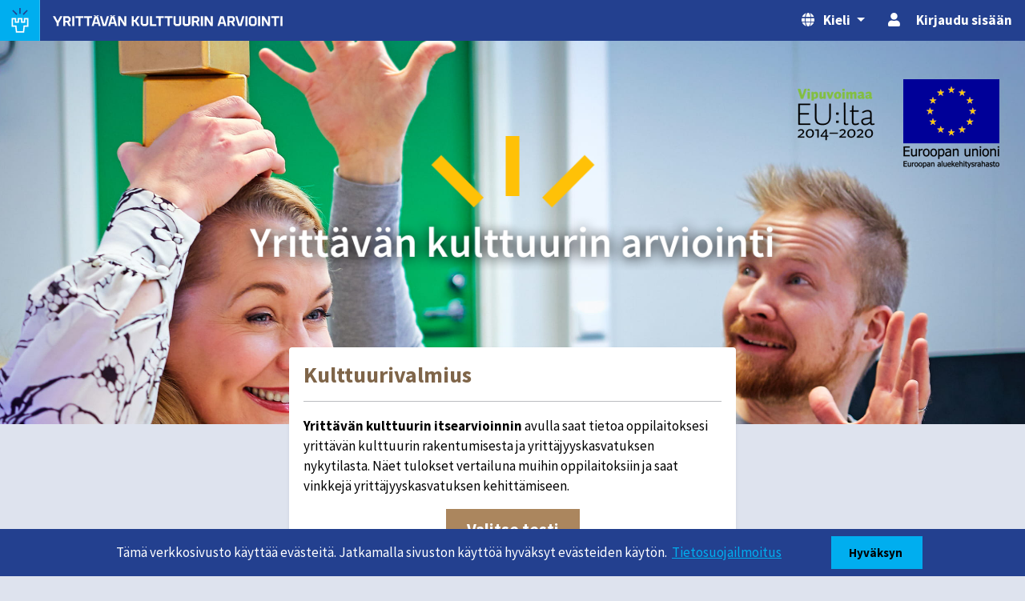

--- FILE ---
content_type: text/html; charset=utf-8
request_url: https://yrittavakulttuuri.fi/
body_size: 7226
content:
<!DOCTYPE html>
<html lang="fi" data-theme-primary="blue" data-theme-accent="cyan">

<head>
  <title>Yrittävän kulttuurin arviointi</title>
  <meta name="csrf-param" content="authenticity_token" />
<meta name="csrf-token" content="16XgXe5fu6mkzNzKV0jGY4NVeUfQLzvKYUSR85bEiiQMtbGt2KSBMCcV8qPgiAC-WNE8SXC4JvE3crVBrYuPQA" />
  

  <meta name="viewport" content="width=device-width">

  <link href="https://fonts.googleapis.com/css?family=Source+Sans+Pro:400,400i,600,600i,700,700i&display=swap" rel="stylesheet">

  <!-- Global site tag (gtag.js) - Google Analytics -->
<script async src="https://www.googletagmanager.com/gtag/js?id=G-DCSSTF9G9F"></script>
<script>window.dataLayer = window.dataLayer || [];

function gtag() {
    dataLayer.push(arguments);
}

function setGtagConsent() {
    if (typeof gtag === 'function') {
        gtag('consent', 'update', {
            'ad_storage': 'granted',
            'analytics_storage': 'granted'
        });
    }
}

gtag('consent', 'default', {
    'ad_storage': 'denied',
    'analytics_storage': 'denied',
    'wait_for_update': 250
});

gtag('js', new Date());
gtag('config', 'G-DCSSTF9G9F', {
    'anonymize_ip': true,
    'linker': {
        'domains': ['yrittavakulttuuri.fi', 'kasvavayritys.fi']
    },
    'send_page_view': false
});

document.addEventListener('turbolinks:load', event => {
  gtag('event', 'page_view', {
    send_to: 'G-DCSSTF9G9F'
  })
});

</script>


  <link rel="stylesheet" href="/assets/application-b9ae2c44b2225348f2625914d3f2737172347b98.css" media="all" data-turbolinks-track="reload" />

  <script src="/assets/application-806d72a09c3e5fb6b7b11b7132de05cdfa8927f8.js" data-turbolinks-track="reload" defer="defer"></script>

  
</head>

<body class="">
  <a class="skippy sr-only sr-only-focusable bg-primary" href="#content">
  <span class="skippy-text">Siirry sisältöön</span>
</a>

<header class="app-header bg-primary">
  <div class="app-header__segment segment--start d-flex flex-shrink-1">
    <div class="app-header__logo">
      <a class="app-header__btn btn--logo d-flex p-0" href="/fi/">
        <div class="app-header__logo-part logo-part--tower">
          <span class="sr-only">Oulun Yliopisto</span>
          <svg xmlns="http://www.w3.org/2000/svg" viewBox="0 0 100 100" width="36" height="36">
            <path fill="var(--color-logo-ray)" d="M82.154 11.275L78.247 7.37l-.356.356-16.46 16.46 3.907 3.906z" />
            <path fill="var(--color-logo-ray)" d="M34.658 28.091l3.907-3.906L21.748 7.369l-3.906 3.906.357.357z" />
            <path fill="var(--color-logo-ray)" d="M47.12 0v23.781h5.526V0z" />
            <path fill="var(--color-logo-tower)" d="M65.556 40.344V53.87h-5.838V40.344h-19.44V53.87H34.44V40.344H15v35.117h15.154l2.661 23.913h34.366l2.662-23.913h15.153V40.344h-19.44zm-7.62 19.22H71.25V46.038h8.052v23.727H64.747L62.085 93.68H37.911L35.25 69.766H20.695V46.04h8.05v13.524h17.228V46.04h8.05v13.524h3.913z" />
          </svg>
        </div>
        <div class="app-header__logo-part logo-part--appname">
          <span class="sr-only">Yrittävän kulttuurin arviointi</span>
          <div class="app-header__logotext logotext--mobile">
            <svg xmlns="http://www.w3.org/2000/svg" xmlns:xlink="http://www.w3.org/1999/xlink" width="784.152" height="72.00000000000001" viewbox="0 0 784.152 72.00000000000001" role="presentation">
              <path fill="var(--color-logo-text)" stroke="" d="M46.51 5.04L35.42 5.04L23.11 28.87L22.82 28.87L10.51 5.04L-0.58 5.04L17.78 38.59L17.78 54.00L28.15 54.00L28.15 38.59ZM59.83 54.00L59.83 36.43L68.40 36.43L77.33 54.00L87.84 54.00L78.41 35.50L86.47 27.50L86.47 13.97L77.54 5.04L49.97 5.04L49.97 54.00ZM73.37 13.97L76.61 17.21L76.61 24.26L73.37 27.50L59.83 27.50L59.83 13.97ZM93.89 5.04L93.89 54.00L103.75 54.00L103.75 5.04ZM109.80 13.97L124.20 13.97L124.20 54.00L134.06 54.00L134.06 13.97L148.46 13.97L148.46 5.04L109.80 5.04ZM152.21 13.97L166.61 13.97L166.61 54.00L176.47 54.00L176.47 13.97L190.87 13.97L190.87 5.04L152.21 5.04ZM188.86 54.00L198.86 54.00L202.03 43.27L219.96 43.27L223.13 54.00L233.14 54.00L218.88 5.04L203.11 5.04ZM210.53 13.97L211.46 13.97L217.58 34.92L204.41 34.92ZM207.50 3.02L209.38 1.15L209.38-2.30L207.50-4.18L200.16-4.18L198.29-2.30L198.29 1.15L200.16 3.02ZM221.90 3.02L223.78 1.15L223.78-2.30L221.90-4.18L214.56-4.18L212.69-2.30L212.69 1.15L214.56 3.02ZM251.57 45.07L250.63 45.07L238.97 5.04L228.96 5.04L243.22 54.00L258.98 54.00L273.24 5.04L263.23 5.04ZM269.06 54.00L279.07 54.00L282.24 43.27L300.17 43.27L303.34 54.00L313.34 54.00L299.09 5.04L283.32 5.04ZM290.74 13.97L291.67 13.97L297.79 34.92L284.62 34.92ZM287.71 3.02L289.58 1.15L289.58-2.30L287.71-4.18L280.37-4.18L278.50-2.30L278.50 1.15L280.37 3.02ZM302.11 3.02L303.98 1.15L303.98-2.30L302.11-4.18L294.77-4.18L292.90-2.30L292.90 1.15L294.77 3.02ZM327.17 20.45L347.18 54.00L358.13 54.00L358.13 5.04L348.26 5.04L348.77 38.59L328.75 5.04L317.81 5.04L317.81 54.00L327.67 54.00ZM407.95 28.80L423.29 5.04L411.55 5.04L399.46 24.26L393.77 24.26L393.77 5.04L383.90 5.04L383.90 54.00L393.77 54.00L393.77 33.34L399.38 33.34L412.34 54.00L424.08 54.00ZM455.62 5.04L455.62 40.68L452.74 43.56L441.29 43.56L438.34 40.68L438.34 5.04L428.47 5.04L428.47 45.07L437.40 54.00L456.55 54.00L465.48 45.07L465.48 5.04ZM473.18 5.04L473.18 54.00L504.29 54.00L504.29 45.07L483.05 45.07L483.05 5.04ZM502.06 13.97L516.46 13.97L516.46 54.00L526.32 54.00L526.32 13.97L540.72 13.97L540.72 5.04L502.06 5.04ZM544.46 13.97L558.86 13.97L558.86 54.00L568.73 54.00L568.73 13.97L583.13 13.97L583.13 5.04L544.46 5.04ZM615.82 5.04L615.82 40.68L612.94 43.56L601.49 43.56L598.54 40.68L598.54 5.04L588.67 5.04L588.67 45.07L597.60 54.00L616.75 54.00L625.68 45.07L625.68 5.04ZM660.17 5.04L660.17 40.68L657.29 43.56L645.84 43.56L642.89 40.68L642.89 5.04L633.02 5.04L633.02 45.07L641.95 54.00L661.10 54.00L670.03 45.07L670.03 5.04ZM687.60 54.00L687.60 36.43L696.17 36.43L705.10 54.00L715.61 54.00L706.18 35.50L714.24 27.50L714.24 13.97L705.31 5.04L677.74 5.04L677.74 54.00ZM701.14 13.97L704.38 17.21L704.38 24.26L701.14 27.50L687.60 27.50L687.60 13.97ZM721.66 5.04L721.66 54.00L731.52 54.00L731.52 5.04ZM749.09 20.45L769.10 54.00L780.05 54.00L780.05 5.04L770.18 5.04L770.69 38.59L750.67 5.04L739.73 5.04L739.73 54.00L749.59 54.00Z"></path>
            </svg>
            <svg xmlns="http://www.w3.org/2000/svg" xmlns:xlink="http://www.w3.org/1999/xlink" width="784.152" height="72.00000000000001" viewbox="0 0 784.152 72.00000000000001" role="presentation">
              <path fill="var(--color-logo-text)" stroke="" d="M0.43 54.00L10.44 54.00L13.61 43.27L31.54 43.27L34.70 54.00L44.71 54.00L30.46 5.04L14.69 5.04ZM22.10 13.97L23.04 13.97L29.16 34.92L15.98 34.92ZM59.04 54.00L59.04 36.43L67.61 36.43L76.54 54.00L87.05 54.00L77.62 35.50L85.68 27.50L85.68 13.97L76.75 5.04L49.18 5.04L49.18 54.00ZM72.58 13.97L75.82 17.21L75.82 24.26L72.58 27.50L59.04 27.50L59.04 13.97ZM110.52 45.07L109.58 45.07L97.92 5.04L87.91 5.04L102.17 54.00L117.94 54.00L132.19 5.04L122.18 5.04ZM136.80 5.04L136.80 54.00L146.66 54.00L146.66 5.04ZM154.15 13.97L154.15 45.07L163.08 54.00L182.74 54.00L191.66 45.07L191.66 13.97L182.74 5.04L163.08 5.04ZM181.80 41.83L178.56 45.07L167.26 45.07L164.02 41.83L164.02 17.21L167.26 13.97L178.56 13.97L181.80 17.21ZM199.15 5.04L199.15 54.00L209.02 54.00L209.02 5.04ZM226.58 20.45L246.60 54.00L257.54 54.00L257.54 5.04L247.68 5.04L248.18 38.59L228.17 5.04L217.22 5.04L217.22 54.00L227.09 54.00ZM263.52 13.97L277.92 13.97L277.92 54.00L287.78 54.00L287.78 13.97L302.18 13.97L302.18 5.04L263.52 5.04ZM308.23 5.04L308.23 54.00L318.10 54.00L318.10 5.04Z"></path>
            </svg>
          </div>
          <div class="app-header__logotext logotext--desktop">
            <svg xmlns="http://www.w3.org/2000/svg" xmlns:xlink="http://www.w3.org/1999/xlink" width="1124.0639999999996" height="72.00000000000001" viewbox="0 0 1124.0639999999996 72.00000000000001" role="presentation">
              <path fill="var(--color-logo-text)" stroke="" d="M46.51 5.04L35.42 5.04L23.11 28.87L22.82 28.87L10.51 5.04L-0.58 5.04L17.78 38.59L17.78 54.00L28.15 54.00L28.15 38.59ZM59.83 54.00L59.83 36.43L68.40 36.43L77.33 54.00L87.84 54.00L78.41 35.50L86.47 27.50L86.47 13.97L77.54 5.04L49.97 5.04L49.97 54.00ZM73.37 13.97L76.61 17.21L76.61 24.26L73.37 27.50L59.83 27.50L59.83 13.97ZM93.89 5.04L93.89 54.00L103.75 54.00L103.75 5.04ZM109.80 13.97L124.20 13.97L124.20 54.00L134.06 54.00L134.06 13.97L148.46 13.97L148.46 5.04L109.80 5.04ZM152.21 13.97L166.61 13.97L166.61 54.00L176.47 54.00L176.47 13.97L190.87 13.97L190.87 5.04L152.21 5.04ZM188.86 54.00L198.86 54.00L202.03 43.27L219.96 43.27L223.13 54.00L233.14 54.00L218.88 5.04L203.11 5.04ZM210.53 13.97L211.46 13.97L217.58 34.92L204.41 34.92ZM207.50 3.02L209.38 1.15L209.38-2.30L207.50-4.18L200.16-4.18L198.29-2.30L198.29 1.15L200.16 3.02ZM221.90 3.02L223.78 1.15L223.78-2.30L221.90-4.18L214.56-4.18L212.69-2.30L212.69 1.15L214.56 3.02ZM251.57 45.07L250.63 45.07L238.97 5.04L228.96 5.04L243.22 54.00L258.98 54.00L273.24 5.04L263.23 5.04ZM269.06 54.00L279.07 54.00L282.24 43.27L300.17 43.27L303.34 54.00L313.34 54.00L299.09 5.04L283.32 5.04ZM290.74 13.97L291.67 13.97L297.79 34.92L284.62 34.92ZM287.71 3.02L289.58 1.15L289.58-2.30L287.71-4.18L280.37-4.18L278.50-2.30L278.50 1.15L280.37 3.02ZM302.11 3.02L303.98 1.15L303.98-2.30L302.11-4.18L294.77-4.18L292.90-2.30L292.90 1.15L294.77 3.02ZM327.17 20.45L347.18 54.00L358.13 54.00L358.13 5.04L348.26 5.04L348.77 38.59L328.75 5.04L317.81 5.04L317.81 54.00L327.67 54.00ZM407.95 28.80L423.29 5.04L411.55 5.04L399.46 24.26L393.77 24.26L393.77 5.04L383.90 5.04L383.90 54.00L393.77 54.00L393.77 33.34L399.38 33.34L412.34 54.00L424.08 54.00ZM455.62 5.04L455.62 40.68L452.74 43.56L441.29 43.56L438.34 40.68L438.34 5.04L428.47 5.04L428.47 45.07L437.40 54.00L456.55 54.00L465.48 45.07L465.48 5.04ZM473.18 5.04L473.18 54.00L504.29 54.00L504.29 45.07L483.05 45.07L483.05 5.04ZM502.06 13.97L516.46 13.97L516.46 54.00L526.32 54.00L526.32 13.97L540.72 13.97L540.72 5.04L502.06 5.04ZM544.46 13.97L558.86 13.97L558.86 54.00L568.73 54.00L568.73 13.97L583.13 13.97L583.13 5.04L544.46 5.04ZM615.82 5.04L615.82 40.68L612.94 43.56L601.49 43.56L598.54 40.68L598.54 5.04L588.67 5.04L588.67 45.07L597.60 54.00L616.75 54.00L625.68 45.07L625.68 5.04ZM660.17 5.04L660.17 40.68L657.29 43.56L645.84 43.56L642.89 40.68L642.89 5.04L633.02 5.04L633.02 45.07L641.95 54.00L661.10 54.00L670.03 45.07L670.03 5.04ZM687.60 54.00L687.60 36.43L696.17 36.43L705.10 54.00L715.61 54.00L706.18 35.50L714.24 27.50L714.24 13.97L705.31 5.04L677.74 5.04L677.74 54.00ZM701.14 13.97L704.38 17.21L704.38 24.26L701.14 27.50L687.60 27.50L687.60 13.97ZM721.66 5.04L721.66 54.00L731.52 54.00L731.52 5.04ZM749.09 20.45L769.10 54.00L780.05 54.00L780.05 5.04L770.18 5.04L770.69 38.59L750.67 5.04L739.73 5.04L739.73 54.00L749.59 54.00ZM802.22 54.00L812.23 54.00L815.40 43.27L833.33 43.27L836.50 54.00L846.50 54.00L832.25 5.04L816.48 5.04ZM823.90 13.97L824.83 13.97L830.95 34.92L817.78 34.92ZM860.83 54.00L860.83 36.43L869.40 36.43L878.33 54.00L888.84 54.00L879.41 35.50L887.47 27.50L887.47 13.97L878.54 5.04L850.97 5.04L850.97 54.00ZM874.37 13.97L877.61 17.21L877.61 24.26L874.37 27.50L860.83 27.50L860.83 13.97ZM912.31 45.07L911.38 45.07L899.71 5.04L889.70 5.04L903.96 54.00L919.73 54.00L933.98 5.04L923.98 5.04ZM938.59 5.04L938.59 54.00L948.46 54.00L948.46 5.04ZM955.94 13.97L955.94 45.07L964.87 54.00L984.53 54.00L993.46 45.07L993.46 13.97L984.53 5.04L964.87 5.04ZM983.59 41.83L980.35 45.07L969.05 45.07L965.81 41.83L965.81 17.21L969.05 13.97L980.35 13.97L983.59 17.21ZM1000.94 5.04L1000.94 54.00L1010.81 54.00L1010.81 5.04ZM1028.38 20.45L1048.39 54.00L1059.34 54.00L1059.34 5.04L1049.47 5.04L1049.98 38.59L1029.96 5.04L1019.02 5.04L1019.02 54.00L1028.88 54.00ZM1065.31 13.97L1079.71 13.97L1079.71 54.00L1089.58 54.00L1089.58 13.97L1103.98 13.97L1103.98 5.04L1065.31 5.04ZM1110.02 5.04L1110.02 54.00L1119.89 54.00L1119.89 5.04Z"></path>
            </svg>
          </div>
        </div>
      </a>
    </div>
  </div>
  <div class="app-header__segment segment--end d-flex flex-shrink-0">
    <nav class="app-header__language dropdown flex-shrink-0">
  <button id="app-header__btn--language" class="app-header__btn btn--language dropdown-toggle" data-toggle="dropdown" aria-haspopup="true" aria-expanded="false" aria-labelledby="app-header__language-label">
    <i class="icon fas fa-globe" aria-hidden="true"></i>
    <span class="d-none d-md-inline-block ml-2" aria-hidden="true" id="app-header__language-label">Kieli</span>
  </button>
  <div class="dropdown-menu dropdown-menu-right" aria-labelledby="app-header__btn--language">
    <span class="dropdown-item">
      <i class="icon far text-primary fa-check-circle" aria-hidden="true">
      </i> Suomeksi
    </span>
  </div>
</nav>
        <div class="app-header__user flex-shrink-0">
      <a id="app-header__btn--user" class="app-header__btn btn btn--user" aria-labelledby="app-header__btn--user-label" href="/users/sign_in">
        <i class="icon fas fa-user" aria-hidden="true"></i>
        <span class="d-none d-md-inline-block ml-2" aria-hidden="true" id="app-header__btn--user-label">Kirjaudu sisään</span>
</a>    </div>

  </div>
</header>
  <main class="app" id="content">
    
    <div class="container-fluid position-relative">
  <div class="eu_eakr eu_eakr--edu">
    <img srcset="/assets/eu_eakr_fi_2x-afce4df2452d373ed0340b9dc4203111e220d555.png 2x" alt="Euroopan unioni - Euroopan aluekehitysrahasto" src="/assets/eu_eakr_fi-06e2db6d4a95c79bb3aa4db62775153706e6a112.png" />
    <img srcset="/assets/VipuvoimaaEU_2x-1aab5705578ddce5ad6629c36f9cecef961786e2.png 2x, /assets/VipuvoimaaEU_4x-e689309e97f9a9201d8a1bd336d10690246edafc.png 4x" alt="Vipuvoimaa EU:lta 2014—2020" src="/assets/VipuvoimaaEU-b592667a986f2dd727253f510d1b20940df50458.png" />
  </div>
  <div class="row hero_image hero_image--edu">
  <div class="col text-center">
    <h1>
      <span class="sr-only">Yrittävän kulttuurin arviointi</span>
      <picture>
        <source srcset="/assets/site_logo_edu-f7003e5689998c79deab8cb22b13084e1158c748.webp" type="image/webp">
        <img src="/assets/site_logo_edu-36cd3adcc2270cfa2628682c0e46f358eaf2087b.png" alt="">
      </picture>
      </h1>
  </div>
</div>
</div>
<div class="container">
  <div class="row row-cols-1 row-cols-sm-2 row-cols-lg-2  justify-content-center">
    <div class="col mb-4">
  <section class="card h-100" data-theme-primary="kulttuurivalmius">
    <div class="card-body d-flex flex-column">
      <h2 class="card-title card-title--underline">
        Kulttuurivalmius
      </h2>
      <div class="card-text"><div>
<strong>Yrittävän kulttuurin itsearvioinnin</strong> avulla saat tietoa oppilaitoksesi yrittävän kulttuurin rakentumisesta ja yrittäjyyskasvatuksen nykytilasta. Näet tulokset vertailuna muihin oppilaitoksiin ja saat vinkkejä yrittäjyyskasvatuksen kehittämiseen.</div></div>
      <a class="btn btn-lg btn-primary mt-auto align-self-center" href="/kulttuurivalmius">Valitse testi</a>
    </div>
  </section>
</div>
  </div>
  <div class="row mt-5 home_description">
    <div class="col-12 col-lg-5 mb-4">
      <h2>Yrittävä kulttuuri</h2><div>
<strong>Yrittavakulttuuri.fi</strong> -sivusto kokoaa yhteen yrittäjyyskasvatuksen keskeiset tavoitteet. Näiden pohjalta rakennettu yrittävän kulttuurin itsearviointitesti tarjoaa kehittämiskohteita ja käytännön vinkkejä toimenpiteistä, joilla voidaan tukea oppilaitoksen yrittävän kulttuurin rakentumista ja yrittäjyyskasvatuksen tavoitteiden toteutumista. Testi perustuu tutkimukseen, valtakunnallisiin yrittäjyyslinjauksiin ja alueellisiin yrittäjyyskasvatuksen strategioihin.<br><br>Oulun yliopiston Kerttu Saalasti Instituutin Mikroyrittäjyyskeskus MicroENTRE® on tuottanut testin osana EAKR-rahoitteista SoloENTRE ja Yrittävä kulttuuri -hanketta. Sisällön kehittämisessä ovat olleet mukana YES ry, YES-verkosto, Centria, OAMK, Koulutuskeskus Brahe, Koulutuskeskus JEDU, OSAO, Oulun kaupungin Sivistys- ja kulttuuripalvelut sekä alueelliset yrityspalvelut. Oppimateriaalien näkökulmasta sisältöä ovat kommentoineet myös Talous ja nuoret TAT ja Nuori Yrittäjyys ry.</div>
    </div>
    <div class="col-12 col-lg-5 offset-lg-2 mb-4">
      <h2><strong>Mikroyrittäjyyskeskus MicroENTRE®</strong></h2><div>
<strong>Mikroyrittäjyyskeskus MicroENTRE® </strong>on Oulun yliopiston Kerttu Saalasti Instituutin ainutlaatuinen tutkimusryhmä, joka tuottaa tutkittuun tietoon perustuvaa osaamista alle 10 henkilöä työllistävien mikroyritysten kasvun ja kansainvälistymisen edistämiseksi sekä yrittämisen esteiden purkamiseksi. <br><br>MicroENTRE® :n toiminnan keskiössä on tiivis yhteistyö suoraan yritysten ja yrityspalveluorganisaatioiden kanssa. MicroENTRE® koordinoi valtakunnallista MicroENTRE<strong>®</strong> yritysverkostoa, johon kuuluu noin 300 mikroyritystä. Tutkimus kohdistuu kasvuun, kansainvälistymiseen ja johtamiseen, mikroyritysten toimintaympäristöön ja yhteiskunnalliseen vaikuttavuuteen, yrittäjyyden osaamiseen ja arvoihin sekä yrittäjyyskasvatukseen. <br><br>Löydät lisätietoa MicroENTRE®:n tutkimus- ja ydinryhmätoiminnasta MicroENTRE<strong>®</strong>:n verkkosivuilta: <a href="https://www.microentre.fi/"><strong>www.microentre.fi</strong></a>
</div>
    </div>
  </div>
</div>
<div class="container">
  <div class="card mt-5">
  <div class="card-body d-flex flex-column align-items-center">
    <h2 class="card-title">Yhteistyössä</h2>
      <div class="card-text d-inline-flex flex-wrap justify-content-center align-items-center" style="column-gap: 1.66rem; row-gap: 1rem;">
    <a href="https://yesverkosto.fi/" lang="fi">
      <picture>
        <source srcset="/assets/logo_yes-ab70a321fc7b6865afc5d67fb7fd1a7b41ba85ac.webp, /assets/logo_yes_2x-bf11d709720d9cdfc66aae62ee20e26d61c02179.webp 2x" type="image/webp">
        <img src="/assets/logo_yes-5729bb3bb23f2b3f684f680800039ea0cdec5b94.png" srcset="/assets/logo_yes_2x-58e37d410c54fff0fe84b2caf34ddaeb23c0ddf3.png 2x" alt="YES ry">
      </picture>
    </a>
  
  <a href="https://www.raahenseudunkehitys.fi" lang="fi">
    <picture>
      <source srcset="/assets/logo_rsk-ec3f344085e80f95b0b264ead13dc1661759a661.webp" type="image/webp">
      <img src="/assets/logo_rsk-251ba7f01244a6766aa9217cf1fa74e8fb0119ea.png" alt="Raahen seudun kehitys">
    </picture>
  </a>
  <a href="https://www.nihak.fi">
    <picture>
      <source srcset="/assets/logo_nihak-3edc6b2bc52b6c18cb2dca0b75b43f5c331f4844.webp" type="image/webp">
      <img src="/assets/logo_nihak-22a50b4a66250f920b03a9d22dd82969211dd93c.png" alt="NIHAK">
    </picture>
  </a>
  <a href="https://www.vtt.fi">
    <picture>
      <source srcset="/assets/logo_vtt-37bf918241ccacff8384af5cd842295dc5d67907.webp" type="image/webp">
      <img src="/assets/logo_vtt-11ed376f7e47e6f872f2e750db2ed888d5522af4.png" alt="VTT">
    </picture>
  </a>
  <a href="https://www.pohjois-pohjanmaa.fi">
    <img src="/assets/logo_ppl-0c1d8d7f2b20880ca197a0d51ba0838f130d9493.svg" alt="Pohjois-Pohjanmaan liitto">
  </a>
</div>

<div class="card-text d-inline-flex flex-wrap justify-content-center align-items-center mt-3" style="gap: 1rem;">
  <a href="http://www.kerttusaalastisaatio.fi">
    <picture>
      <source srcset="/assets/logo_kss-d5f5e254ce4e77985b34c8ae5d47a16649682cbc.webp" type="image/webp">
      <img src="/assets/logo_kss-d88d3dd65eb69d00a3c29d791546d10d4542b782.png" alt="Kerttu Saalasti säätiö">
    </picture>
  </a>
  <a href="https://haapavesi-siikalatva.fi" lang="fi">
    <picture>
      <source srcset="/assets/logo_hss-4569ad654eb555951fb583f764afc5618ec3de3f.webp, /assets/logo_hss_2x-92b44e9628eeda50771e7fa7e9b61a29b4ef385b.webp 2x" type="image/webp">
      <img src="/assets/logo_hss-2fcb5ad8522e81f0f15f4177e4c6ed1849e0b5da.png" srcset="/assets/logo_hss_2x-eb0bfafd587657ad33eef2682ec5b7681defc087.png 2x" alt="Haapaveden-Siikalatvan seutu">
    </picture>
  </a>
  <a href="https://www.naturpolis.fi" lang="en">
    <picture>
      <source srcset="/assets/logo_naturpolis-f64c647473335f38c2b16513ba871c24ab1184b9.webp" type="image/webp">
      <img src="/assets/logo_naturpolis-814c895f1b863d4892c19adafec37019b3dc7337.png" alt="Naturpolis - Nordic Business Center">
    </picture>
  </a>
  <a href="https://ytek.fi" lang="fi">
    <picture>
      <source srcset="/assets/logo_ytek-3affa03f8b67f2d6c6d9450dc4b847306c5fff24.webp" type="image/webp">
      <img src="/assets/logo_ytek-0ba5a82d44da38fbe4478f70477fa0534250e345.png" alt="Ylivieskan kehityspalvelut">
    </picture>
  </a>
  <a href="https://www.utajarvi.fi" lang="fi">
    <picture>
      <source srcset="/assets/logo_utajarvi-dd4dccce3da9c54be70321afa942972ff4eeca25.webp" type="image/webp">
      <img src="/assets/logo_utajarvi-c828a28d9234b9302bfa5c5893338e389090b362.png" alt="Utajärvi">
    </picture>
  </a>
  <a href="https://www.yrittajat.fi" lang="fi">
    <picture>
      <source srcset="/assets/logo_yrittajat-682a3d91f84f25ab7d2261538331239623b0e593.webp" type="image/webp">
      <img src="/assets/logo_yrittajat-a351530cd5484bda903898f6d89c854751034a81.png" alt="Suomen Yrittäjät">
    </picture>
  </a>
</div>

  </div>
</div>

</div>
    <div class="app-cookie-consent bg-primary d-print-none">
  <div class="app-cookie-consent-message">
    <p style="text-align: center; margin-bottom: 0;">Tämä verkkosivusto käyttää evästeitä. Jatkamalla sivuston käyttöä hyväksyt evästeiden käytön.&nbsp;
      <a href="/tietosuojailmoitus">Tietosuojailmoitus</a>
    </p>
  </div>
  <button type="button" class="btn btn-accent" onclick="setConsentCookie()">Hyväksyn&nbsp;</button>
</div>
<script>
  function setConsentCookie() {
    let cookie = 'cookies_consented=true;max-age=31536000;samesite=strict'
    if (location.protocol === 'https:') {
      cookie += ';secure'
    }
    document.cookie = cookie;

    const container = document.querySelector('.app-cookie-consent');
    if (container) {
      container.parentNode.removeChild(container);
    }

    if (typeof setGtagConsent === 'function') {
      setGtagConsent();
    }
  }
</script>

  </main>
  <footer class="app-footer bg-white">
  <div class="container">
    <div class="row row-cols-1 row-cols-sm-2 row-cols-lg-3 pt-4 align-items-center">
      <div class="col mb-4">
        <a href="https://www.oulu.fi/ksi">
          <img role="img" src="/assets/logo_ksi-bcf03d833cb5303b11005bd2b69dd57cb9ac8d83.svg" alt="Kerttu Saalasti Instituutti">
        </a>
      </div>
      <div class="col mb-4">
          <p class="app-footer__microentre">
            <a href="https://www.oulu.fi/fi/tutkimusryhmat/mikroyrittajyyskeskus-microentrer">Mikroyrittäjyyskeskus MicroENTRE®</a>
          </p>
      </div>
      <div class="col mb-4">
        <h3>Lisätietoja</h3>
        <p>Kysy, ehdota, kommentoi. Otamme sinuun yhteyttä mahdollisimman pian.
          <br>
          <a href="mailto:microentre@oulu.fi">microentre@oulu.fi</a>
        </p>
        <p class="mt-auto d-print-none">
          <a href="/tietosuojailmoitus">Tietosuojailmoitus</a>
        </p>
        <p class="mt-auto d-print-none">
          <a href="/saavutettavuusseloste">Saavutettavuusseloste</a>
        </p>
      </div>
    </div>
  </div>
</footer>
</body>

</html>

--- FILE ---
content_type: image/svg+xml
request_url: https://yrittavakulttuuri.fi/assets/logo_ksi-bcf03d833cb5303b11005bd2b69dd57cb9ac8d83.svg
body_size: 2847
content:
<svg height="141" width="178" xmlns="http://www.w3.org/2000/svg"><g fill="none" fill-rule="evenodd"><path d="M65 46.71L33.29 15 27 21.29 58.71 53zM85 45h9V0h-9zM144.71 15L113 46.71l6.29 6.29L151 21.29z" fill="#35a0cd"/><g fill="#273777"><path d="M12 79H8.5l-3.88-5.9H2.95V79H0V65h2.95v5.5h1.7l3.6-5.5h3.51l-4.58 6.8zM24 65v2.55h-7.19v3.03h5.6v2.55h-5.6v3.32H24V79H14V65zM29.13 67.55v3.87h4.28l1.03-.92v-2.02l-1.03-.93zM26 79V65h8.74l2.83 2.55v3.87L35 73.71 38 79h-3.33l-2.83-5.02h-2.71V79zM39 65h12v2.55h-4.47V79h-3.06V67.55H39zM52 65h12v2.55h-4.47V79h-3.06V67.55H52zM76 65v11.45L73.35 79h-5.7L65 76.45V65h2.93v10.2l.88.81h3.4l.86-.82V65zM93.8 67.55h-6.15l-.83.83v1.42l.23.22 5.5 1.6L94 73.08v3.48L91.55 79H84v-2.55h6.35l.83-.83v-1.5l-.23-.23-5.5-1.6L84 70.85v-3.4L86.45 65h7.34zM100.57 73.54h3.86l-1.8-5.99h-.27zm-.38-8.54h4.62L109 79h-2.94l-.93-3.07h-5.26L98.94 79H96zM114.57 73.54h3.86l-1.8-5.99h-.27zm-.38-8.54h4.62L123 79h-2.94l-.93-3.07h-5.26l-.93 3.07H110zM127.17 65v11.45H134V79h-10V65zM139.57 73.54h3.86l-1.8-5.99h-.27zm-.38-8.54h4.62L148 79h-2.94l-.93-3.07h-5.26l-.93 3.07H135zM159.8 67.55h-6.15l-.83.83v1.42l.23.22 5.5 1.6 1.45 1.45v3.48L157.55 79H150v-2.55h6.35l.83-.83v-1.5l-.23-.23-5.5-1.6-1.45-1.44v-3.4l2.45-2.45h7.34zM162 65h12v2.55h-4.47V79h-3.06V67.55H162zM175 79h3V65h-3zM30 99h3V85h-3zM37.94 99H35V85h3.26l5.95 9.6-.15-9.6H47v14h-3.26l-5.95-9.6zM59.8 87.55h-6.15l-.83.83v1.42l.23.22 5.5 1.61L60 93.07v3.48L57.55 99H50v-2.55h6.35l.83-.83v-1.5l-.23-.23-5.5-1.6L50 90.85v-3.4L52.45 85h7.34zM61 85h12v2.55h-4.47V99h-3.06V87.55H61zM75 99h3V85h-3zM79 85h12v2.55h-4.47V99h-3.06V87.55H79zM104 85v11.45L101.35 99h-5.7L93 96.45V85h2.93v10.2l.88.81h3.4l.86-.82V85zM117 85v11.45L114.35 99h-5.7L106 96.45V85h2.93v10.2l.88.81h3.4l.86-.82V85zM119 85h12v2.55h-4.47V99h-3.06V87.55H119zM132 85h12v2.55h-4.47V99h-3.06V87.55H132zM145 99h3V85h-3z"/></g><path d="M67.29 116.54l-.52.53v5.86l.5.53h2.44l.52-.53v-5.86l-.52-.53zM66.15 126L64 123.81v-7.62l2.15-2.19h4.7l2.15 2.19v7.62L70.85 126zM84 114v9.81L81.85 126h-4.7L75 123.81V114h2.77v8.93l.5.53h2.44l.52-.53V114zM88.9 114v9.46H94V126h-8v-12zM104 114v9.81l-2.15 2.19h-4.7L95 123.81V114h2.77v8.93l.5.53h2.44l.52-.53V114zM107.76 126H105v-12h3l4.41 7.57-.17-7.57H115v12h-3l-4.41-7.57zM55.52 137.31V141h-3.04v-3.69L48 129h3.24l2.72 5.56h.08l2.72-5.56H60zM63.9 129v9.46H69V141h-8v-12zM70 141h3v-12h-3zM78.29 131.54l-.52.53v5.86l.5.53h2.44l.52-.53v-5.86l-.52-.53zM77.15 141L75 138.81v-7.62l2.15-2.19h4.7l2.15 2.19v7.62L81.85 141zM88.77 131.54v3.44h2.96l.5-.53v-2.38l-.52-.53zM86 141v-12h6.85l2.15 2.19v4.15l-2.15 2.18h-4.08V141zM96 141h3v-12h-3zM109.75 131.54h-5.18l-.52.53v1.13l4.7 1.3L110 136v2.81l-2.17 2.19H101v-2.54h5.67l.53-.53v-1.13l-4.71-1.3-1.24-1.5v-2.81l2.17-2.19h6.33zM111 129h10v2.54h-3.52V141h-2.96v-9.46H111zM124.29 131.54l-.52.53v5.86l.5.53h2.44l.52-.53v-5.86l-.52-.53zm-1.14 9.46l-2.15-2.19v-7.62l2.15-2.19h4.7l2.15 2.19v7.62l-2.15 2.19z" fill="#1a1919"/></g></svg>

--- FILE ---
content_type: image/svg+xml
request_url: https://yrittavakulttuuri.fi/assets/logo_ppl-0c1d8d7f2b20880ca197a0d51ba0838f130d9493.svg
body_size: 31995
content:
<svg width="212" height="49" viewBox="0 0 153 35" version="1.1" xmlns="http://www.w3.org/2000/svg" xmlns:xlink="http://www.w3.org/1999/xlink" xml:space="preserve" xmlns:serif="http://www.serif.com/" style="fill-rule:evenodd;clip-rule:evenodd;stroke-linejoin:round;stroke-miterlimit:2;">
    <g transform="matrix(1,0,0,1,-2339.78,-12.5)">
        <g transform="matrix(1,0,0,1,2099.78,0)">
            <g id="Logo" transform="matrix(0.231252,0,0,0.231252,220.269,-37.2138)">
                <g>
                    <g>
                        <g transform="matrix(33.0734,0,0,33.0734,360.81,365.996)">
                            <path d="M0.513,-0.642C0.513,-0.655 0.505,-0.669 0.49,-0.684C0.452,-0.72 0.399,-0.738 0.33,-0.738C0.238,-0.738 0.17,-0.708 0.125,-0.648C0.085,-0.594 0.065,-0.519 0.065,-0.422L0.065,-0.307C0.065,-0.096 0.151,0.009 0.324,0.009C0.395,0.009 0.45,-0.01 0.491,-0.049C0.505,-0.062 0.512,-0.076 0.512,-0.092C0.512,-0.106 0.507,-0.118 0.499,-0.127C0.49,-0.136 0.478,-0.141 0.465,-0.141C0.454,-0.141 0.44,-0.135 0.423,-0.123C0.396,-0.104 0.363,-0.095 0.324,-0.095C0.274,-0.095 0.237,-0.112 0.214,-0.145C0.191,-0.178 0.179,-0.232 0.179,-0.308L0.179,-0.419C0.179,-0.563 0.229,-0.635 0.33,-0.635C0.365,-0.635 0.395,-0.626 0.42,-0.609C0.437,-0.597 0.45,-0.591 0.461,-0.591C0.478,-0.591 0.491,-0.597 0.5,-0.608C0.509,-0.617 0.513,-0.628 0.513,-0.642Z" style="fill:rgb(104,102,107);fill-rule:nonzero;"/>
                        </g>
                        <g transform="matrix(33.0734,0,0,33.0734,377.975,365.996)">
                            <path d="M0.576,-0.261L0.576,-0.468C0.576,-0.545 0.557,-0.607 0.52,-0.654C0.475,-0.71 0.408,-0.738 0.32,-0.738C0.231,-0.738 0.165,-0.71 0.121,-0.654C0.084,-0.607 0.065,-0.545 0.065,-0.468L0.065,-0.261C0.065,-0.184 0.084,-0.122 0.121,-0.075C0.165,-0.018 0.231,0.01 0.32,0.01C0.409,0.01 0.475,-0.018 0.52,-0.075C0.557,-0.122 0.576,-0.184 0.576,-0.261ZM0.462,-0.261C0.462,-0.15 0.415,-0.094 0.32,-0.094C0.226,-0.094 0.179,-0.15 0.179,-0.261L0.179,-0.468C0.179,-0.579 0.226,-0.634 0.32,-0.634C0.415,-0.634 0.462,-0.579 0.462,-0.468L0.462,-0.261Z" style="fill:rgb(104,102,107);fill-rule:nonzero;"/>
                        </g>
                        <g transform="matrix(33.0734,0,0,33.0734,399.175,365.996)">
                            <path d="M0.576,-0.237L0.576,-0.681C0.576,-0.696 0.57,-0.71 0.559,-0.721C0.548,-0.732 0.534,-0.738 0.519,-0.738C0.503,-0.738 0.49,-0.732 0.479,-0.721C0.468,-0.71 0.462,-0.696 0.462,-0.681L0.462,-0.241C0.462,-0.141 0.415,-0.091 0.32,-0.091C0.225,-0.091 0.178,-0.141 0.178,-0.241L0.178,-0.681C0.178,-0.696 0.172,-0.71 0.162,-0.721C0.151,-0.732 0.137,-0.738 0.122,-0.738C0.107,-0.738 0.093,-0.732 0.082,-0.721C0.071,-0.71 0.065,-0.696 0.065,-0.681L0.065,-0.237C0.065,-0.166 0.086,-0.108 0.127,-0.063C0.172,-0.015 0.236,0.009 0.32,0.009C0.404,0.009 0.469,-0.015 0.514,-0.063C0.555,-0.108 0.576,-0.166 0.576,-0.237Z" style="fill:rgb(104,102,107);fill-rule:nonzero;"/>
                        </g>
                        <g transform="matrix(33.0734,0,0,33.0734,420.374,365.996)">
                            <path d="M0.59,-0.043L0.59,-0.685C0.59,-0.7 0.585,-0.712 0.575,-0.723C0.564,-0.733 0.552,-0.738 0.538,-0.738C0.523,-0.738 0.511,-0.733 0.501,-0.723C0.49,-0.712 0.485,-0.7 0.485,-0.685L0.485,-0.226L0.192,-0.708C0.18,-0.728 0.161,-0.738 0.136,-0.738C0.119,-0.738 0.106,-0.733 0.096,-0.723C0.085,-0.712 0.08,-0.7 0.08,-0.685L0.08,-0.043C0.08,-0.028 0.085,-0.016 0.096,-0.006C0.106,0.004 0.118,0.009 0.133,0.009C0.148,0.009 0.16,0.004 0.17,-0.006C0.18,-0.016 0.185,-0.028 0.185,-0.043L0.185,-0.502L0.479,-0.019C0.49,-0 0.508,0.009 0.534,0.009C0.551,0.009 0.564,0.004 0.575,-0.006C0.585,-0.016 0.59,-0.028 0.59,-0.043Z" style="fill:rgb(104,102,107);fill-rule:nonzero;"/>
                        </g>
                        <g transform="matrix(33.0734,0,0,33.0734,442.533,365.996)">
                            <path d="M0.513,-0.642C0.513,-0.655 0.505,-0.669 0.49,-0.684C0.452,-0.72 0.399,-0.738 0.33,-0.738C0.238,-0.738 0.17,-0.708 0.125,-0.648C0.085,-0.594 0.065,-0.519 0.065,-0.422L0.065,-0.307C0.065,-0.096 0.151,0.009 0.324,0.009C0.395,0.009 0.45,-0.01 0.491,-0.049C0.505,-0.062 0.512,-0.076 0.512,-0.092C0.512,-0.106 0.507,-0.118 0.499,-0.127C0.49,-0.136 0.478,-0.141 0.465,-0.141C0.454,-0.141 0.44,-0.135 0.423,-0.123C0.396,-0.104 0.363,-0.095 0.324,-0.095C0.274,-0.095 0.237,-0.112 0.214,-0.145C0.191,-0.178 0.179,-0.232 0.179,-0.308L0.179,-0.419C0.179,-0.563 0.229,-0.635 0.33,-0.635C0.365,-0.635 0.395,-0.626 0.42,-0.609C0.437,-0.597 0.45,-0.591 0.461,-0.591C0.478,-0.591 0.491,-0.597 0.5,-0.608C0.509,-0.617 0.513,-0.628 0.513,-0.642Z" style="fill:rgb(104,102,107);fill-rule:nonzero;"/>
                        </g>
                        <g transform="matrix(33.0734,0,0,33.0734,460.624,365.996)">
                            <path d="M0.194,-0.048L0.194,-0.681C0.194,-0.696 0.189,-0.71 0.178,-0.721C0.167,-0.732 0.153,-0.738 0.137,-0.738C0.122,-0.738 0.108,-0.732 0.097,-0.721C0.086,-0.71 0.08,-0.696 0.08,-0.681L0.08,-0.048C0.08,-0.032 0.086,-0.019 0.097,-0.008C0.108,0.004 0.122,0.009 0.137,0.009C0.153,0.009 0.167,0.004 0.178,-0.008C0.189,-0.019 0.194,-0.032 0.194,-0.048Z" style="fill:rgb(104,102,107);fill-rule:nonzero;"/>
                        </g>
                        <g transform="matrix(33.0734,0,0,33.0734,469.686,365.996)">
                            <path d="M0.522,-0.054C0.522,-0.069 0.517,-0.082 0.507,-0.093C0.496,-0.103 0.483,-0.108 0.468,-0.108L0.194,-0.108L0.194,-0.681C0.194,-0.696 0.189,-0.71 0.178,-0.721C0.167,-0.732 0.153,-0.738 0.137,-0.738C0.122,-0.738 0.108,-0.732 0.097,-0.721C0.086,-0.71 0.08,-0.696 0.08,-0.681L0.08,-0.054C0.08,-0.039 0.085,-0.027 0.096,-0.016C0.107,-0.005 0.119,-0 0.134,-0L0.468,-0C0.483,-0 0.496,-0.005 0.507,-0.016C0.517,-0.027 0.522,-0.039 0.522,-0.054Z" style="fill:rgb(104,102,107);fill-rule:nonzero;"/>
                        </g>
                        <g transform="matrix(33.0734,0,0,33.0734,496.773,365.996)">
                            <path d="M0.576,-0.261L0.576,-0.468C0.576,-0.545 0.557,-0.607 0.52,-0.654C0.475,-0.71 0.408,-0.738 0.32,-0.738C0.231,-0.738 0.165,-0.71 0.121,-0.654C0.084,-0.607 0.065,-0.545 0.065,-0.468L0.065,-0.261C0.065,-0.184 0.084,-0.122 0.121,-0.075C0.165,-0.018 0.231,0.01 0.32,0.01C0.409,0.01 0.475,-0.018 0.52,-0.075C0.557,-0.122 0.576,-0.184 0.576,-0.261ZM0.462,-0.261C0.462,-0.15 0.415,-0.094 0.32,-0.094C0.226,-0.094 0.179,-0.15 0.179,-0.261L0.179,-0.468C0.179,-0.579 0.226,-0.634 0.32,-0.634C0.415,-0.634 0.462,-0.579 0.462,-0.468L0.462,-0.261Z" style="fill:rgb(104,102,107);fill-rule:nonzero;"/>
                        </g>
                        <g transform="matrix(33.0734,0,0,33.0734,517.973,365.996)">
                            <path d="M0.504,-0.674C0.504,-0.689 0.499,-0.702 0.488,-0.713C0.477,-0.724 0.464,-0.729 0.449,-0.729L0.134,-0.729C0.119,-0.729 0.107,-0.724 0.096,-0.713C0.085,-0.702 0.08,-0.689 0.08,-0.674L0.08,-0.048C0.08,-0.032 0.086,-0.019 0.097,-0.008C0.108,0.004 0.122,0.009 0.137,0.009C0.153,0.009 0.167,0.004 0.178,-0.008C0.189,-0.019 0.194,-0.032 0.194,-0.048L0.194,-0.311L0.406,-0.311C0.421,-0.311 0.433,-0.316 0.444,-0.327C0.454,-0.337 0.459,-0.349 0.459,-0.364C0.459,-0.379 0.454,-0.391 0.444,-0.402C0.433,-0.412 0.421,-0.417 0.406,-0.417L0.194,-0.417L0.194,-0.62L0.449,-0.62C0.464,-0.62 0.477,-0.625 0.488,-0.636C0.499,-0.647 0.504,-0.659 0.504,-0.674Z" style="fill:rgb(104,102,107);fill-rule:nonzero;"/>
                        </g>
                        <g transform="matrix(33.0734,0,0,33.0734,544.961,365.996)">
                            <path d="M0.576,-0.261L0.576,-0.468C0.576,-0.545 0.557,-0.607 0.52,-0.654C0.475,-0.71 0.408,-0.738 0.32,-0.738C0.231,-0.738 0.165,-0.71 0.121,-0.654C0.084,-0.607 0.065,-0.545 0.065,-0.468L0.065,-0.261C0.065,-0.184 0.084,-0.122 0.121,-0.075C0.165,-0.018 0.231,0.01 0.32,0.01C0.409,0.01 0.475,-0.018 0.52,-0.075C0.557,-0.122 0.576,-0.184 0.576,-0.261ZM0.462,-0.261C0.462,-0.15 0.415,-0.094 0.32,-0.094C0.226,-0.094 0.179,-0.15 0.179,-0.261L0.179,-0.468C0.179,-0.579 0.226,-0.634 0.32,-0.634C0.415,-0.634 0.462,-0.579 0.462,-0.468L0.462,-0.261Z" style="fill:rgb(104,102,107);fill-rule:nonzero;"/>
                        </g>
                        <g transform="matrix(33.0734,0,0,33.0734,566.161,365.996)">
                            <path d="M0.576,-0.237L0.576,-0.681C0.576,-0.696 0.57,-0.71 0.559,-0.721C0.548,-0.732 0.534,-0.738 0.519,-0.738C0.503,-0.738 0.49,-0.732 0.479,-0.721C0.468,-0.71 0.462,-0.696 0.462,-0.681L0.462,-0.241C0.462,-0.141 0.415,-0.091 0.32,-0.091C0.225,-0.091 0.178,-0.141 0.178,-0.241L0.178,-0.681C0.178,-0.696 0.172,-0.71 0.162,-0.721C0.151,-0.732 0.137,-0.738 0.122,-0.738C0.107,-0.738 0.093,-0.732 0.082,-0.721C0.071,-0.71 0.065,-0.696 0.065,-0.681L0.065,-0.237C0.065,-0.166 0.086,-0.108 0.127,-0.063C0.172,-0.015 0.236,0.009 0.32,0.009C0.404,0.009 0.469,-0.015 0.514,-0.063C0.555,-0.108 0.576,-0.166 0.576,-0.237Z" style="fill:rgb(104,102,107);fill-rule:nonzero;"/>
                        </g>
                        <g transform="matrix(33.0734,0,0,33.0734,587.36,365.996)">
                            <path d="M0.522,-0.054C0.522,-0.069 0.517,-0.082 0.507,-0.093C0.496,-0.103 0.483,-0.108 0.468,-0.108L0.194,-0.108L0.194,-0.681C0.194,-0.696 0.189,-0.71 0.178,-0.721C0.167,-0.732 0.153,-0.738 0.137,-0.738C0.122,-0.738 0.108,-0.732 0.097,-0.721C0.086,-0.71 0.08,-0.696 0.08,-0.681L0.08,-0.054C0.08,-0.039 0.085,-0.027 0.096,-0.016C0.107,-0.005 0.119,-0 0.134,-0L0.468,-0C0.483,-0 0.496,-0.005 0.507,-0.016C0.517,-0.027 0.522,-0.039 0.522,-0.054Z" style="fill:rgb(104,102,107);fill-rule:nonzero;"/>
                        </g>
                        <g transform="matrix(33.0734,0,0,33.0734,604.029,365.996)">
                            <path d="M0.576,-0.237L0.576,-0.681C0.576,-0.696 0.57,-0.71 0.559,-0.721C0.548,-0.732 0.534,-0.738 0.519,-0.738C0.503,-0.738 0.49,-0.732 0.479,-0.721C0.468,-0.71 0.462,-0.696 0.462,-0.681L0.462,-0.241C0.462,-0.141 0.415,-0.091 0.32,-0.091C0.225,-0.091 0.178,-0.141 0.178,-0.241L0.178,-0.681C0.178,-0.696 0.172,-0.71 0.162,-0.721C0.151,-0.732 0.137,-0.738 0.122,-0.738C0.107,-0.738 0.093,-0.732 0.082,-0.721C0.071,-0.71 0.065,-0.696 0.065,-0.681L0.065,-0.237C0.065,-0.166 0.086,-0.108 0.127,-0.063C0.172,-0.015 0.236,0.009 0.32,0.009C0.404,0.009 0.469,-0.015 0.514,-0.063C0.555,-0.108 0.576,-0.166 0.576,-0.237Z" style="fill:rgb(104,102,107);fill-rule:nonzero;"/>
                        </g>
                        <g transform="matrix(33.0734,0,0,33.0734,635.184,365.996)">
                            <path d="M0.56,-0.072C0.527,-0.143 0.483,-0.223 0.428,-0.313C0.47,-0.326 0.502,-0.349 0.525,-0.38C0.547,-0.411 0.558,-0.448 0.558,-0.49L0.558,-0.532C0.558,-0.593 0.539,-0.641 0.502,-0.675C0.462,-0.711 0.404,-0.729 0.327,-0.729L0.137,-0.729C0.122,-0.729 0.108,-0.723 0.097,-0.712C0.086,-0.701 0.08,-0.687 0.08,-0.672L0.08,-0.048C0.08,-0.032 0.086,-0.019 0.097,-0.008C0.108,0.004 0.122,0.009 0.137,0.009C0.153,0.009 0.167,0.004 0.178,-0.008C0.189,-0.019 0.194,-0.032 0.194,-0.048L0.194,-0.292L0.308,-0.292C0.337,-0.246 0.363,-0.201 0.388,-0.157C0.413,-0.112 0.435,-0.068 0.456,-0.025C0.467,-0.002 0.483,0.009 0.506,0.009C0.521,0.009 0.535,0.004 0.548,-0.007C0.56,-0.018 0.566,-0.031 0.566,-0.047C0.566,-0.054 0.564,-0.063 0.56,-0.072ZM0.444,-0.49C0.444,-0.462 0.433,-0.439 0.412,-0.422C0.391,-0.405 0.361,-0.396 0.322,-0.396L0.194,-0.396L0.194,-0.622L0.325,-0.622C0.404,-0.622 0.444,-0.592 0.444,-0.532L0.444,-0.49Z" style="fill:rgb(104,102,107);fill-rule:nonzero;"/>
                        </g>
                        <g transform="matrix(33.0734,0,0,33.0734,655.491,365.996)">
                            <path d="M0.525,-0.054C0.525,-0.069 0.52,-0.082 0.51,-0.093C0.499,-0.103 0.486,-0.108 0.471,-0.108L0.194,-0.108L0.194,-0.311L0.433,-0.311C0.448,-0.311 0.46,-0.316 0.47,-0.327C0.48,-0.337 0.485,-0.349 0.485,-0.364C0.485,-0.379 0.48,-0.391 0.47,-0.402C0.46,-0.412 0.448,-0.417 0.433,-0.417L0.194,-0.417L0.194,-0.62L0.457,-0.62C0.472,-0.62 0.485,-0.625 0.496,-0.636C0.506,-0.647 0.511,-0.659 0.511,-0.674C0.511,-0.689 0.506,-0.702 0.495,-0.713C0.484,-0.724 0.472,-0.729 0.457,-0.729L0.134,-0.729C0.119,-0.729 0.107,-0.724 0.096,-0.713C0.085,-0.702 0.08,-0.689 0.08,-0.674L0.08,-0.054C0.08,-0.039 0.085,-0.027 0.096,-0.016C0.107,-0.005 0.119,-0 0.134,-0L0.471,-0C0.486,-0 0.499,-0.005 0.51,-0.016C0.52,-0.027 0.525,-0.039 0.525,-0.054Z" style="fill:rgb(104,102,107);fill-rule:nonzero;"/>
                        </g>
                        <g transform="matrix(33.0734,0,0,33.0734,674.045,365.996)">
                            <path d="M0.565,-0.242L0.565,-0.33C0.565,-0.347 0.56,-0.36 0.55,-0.371C0.54,-0.382 0.527,-0.387 0.511,-0.387L0.363,-0.387C0.348,-0.387 0.336,-0.382 0.326,-0.372C0.315,-0.361 0.31,-0.349 0.31,-0.334C0.31,-0.319 0.315,-0.307 0.326,-0.297C0.336,-0.286 0.348,-0.281 0.363,-0.281L0.455,-0.281L0.455,-0.239C0.455,-0.142 0.412,-0.094 0.325,-0.094C0.275,-0.094 0.238,-0.111 0.215,-0.144C0.191,-0.177 0.179,-0.232 0.179,-0.308L0.179,-0.42C0.179,-0.563 0.229,-0.635 0.33,-0.635C0.365,-0.635 0.396,-0.626 0.421,-0.609C0.44,-0.596 0.454,-0.59 0.465,-0.59C0.481,-0.59 0.494,-0.595 0.503,-0.605C0.512,-0.615 0.517,-0.627 0.517,-0.64C0.517,-0.655 0.509,-0.67 0.494,-0.683C0.457,-0.72 0.403,-0.738 0.33,-0.738C0.238,-0.738 0.17,-0.708 0.125,-0.648C0.085,-0.594 0.065,-0.519 0.065,-0.422L0.065,-0.307C0.065,-0.096 0.152,0.009 0.325,0.009C0.406,0.009 0.468,-0.016 0.51,-0.066C0.547,-0.109 0.565,-0.167 0.565,-0.242Z" style="fill:rgb(104,102,107);fill-rule:nonzero;"/>
                        </g>
                        <g transform="matrix(33.0734,0,0,33.0734,694.583,365.996)">
                            <path d="M0.194,-0.048L0.194,-0.681C0.194,-0.696 0.189,-0.71 0.178,-0.721C0.167,-0.732 0.153,-0.738 0.137,-0.738C0.122,-0.738 0.108,-0.732 0.097,-0.721C0.086,-0.71 0.08,-0.696 0.08,-0.681L0.08,-0.048C0.08,-0.032 0.086,-0.019 0.097,-0.008C0.108,0.004 0.122,0.009 0.137,0.009C0.153,0.009 0.167,0.004 0.178,-0.008C0.189,-0.019 0.194,-0.032 0.194,-0.048Z" style="fill:rgb(104,102,107);fill-rule:nonzero;"/>
                        </g>
                        <g transform="matrix(33.0734,0,0,33.0734,703.645,365.996)">
                            <path d="M0.576,-0.261L0.576,-0.468C0.576,-0.545 0.557,-0.607 0.52,-0.654C0.475,-0.71 0.408,-0.738 0.32,-0.738C0.231,-0.738 0.165,-0.71 0.121,-0.654C0.084,-0.607 0.065,-0.545 0.065,-0.468L0.065,-0.261C0.065,-0.184 0.084,-0.122 0.121,-0.075C0.165,-0.018 0.231,0.01 0.32,0.01C0.409,0.01 0.475,-0.018 0.52,-0.075C0.557,-0.122 0.576,-0.184 0.576,-0.261ZM0.462,-0.261C0.462,-0.15 0.415,-0.094 0.32,-0.094C0.226,-0.094 0.179,-0.15 0.179,-0.261L0.179,-0.468C0.179,-0.579 0.226,-0.634 0.32,-0.634C0.415,-0.634 0.462,-0.579 0.462,-0.468L0.462,-0.261Z" style="fill:rgb(104,102,107);fill-rule:nonzero;"/>
                        </g>
                        <g transform="matrix(33.0734,0,0,33.0734,724.845,365.996)">
                            <path d="M0.59,-0.043L0.59,-0.685C0.59,-0.7 0.585,-0.712 0.575,-0.723C0.564,-0.733 0.552,-0.738 0.538,-0.738C0.523,-0.738 0.511,-0.733 0.501,-0.723C0.49,-0.712 0.485,-0.7 0.485,-0.685L0.485,-0.226L0.192,-0.708C0.18,-0.728 0.161,-0.738 0.136,-0.738C0.119,-0.738 0.106,-0.733 0.096,-0.723C0.085,-0.712 0.08,-0.7 0.08,-0.685L0.08,-0.043C0.08,-0.028 0.085,-0.016 0.096,-0.006C0.106,0.004 0.118,0.009 0.133,0.009C0.148,0.009 0.16,0.004 0.17,-0.006C0.18,-0.016 0.185,-0.028 0.185,-0.043L0.185,-0.502L0.479,-0.019C0.49,-0 0.508,0.009 0.534,0.009C0.551,0.009 0.564,0.004 0.575,-0.006C0.585,-0.016 0.59,-0.028 0.59,-0.043Z" style="fill:rgb(104,102,107);fill-rule:nonzero;"/>
                        </g>
                    </g>
                    <g>
                        <g transform="matrix(1,0,0,1,393.96,298.666)">
                            <path d="M0,3.244C-2.715,5.683 -6.442,6.902 -11.181,6.902L-21.878,6.902L-21.878,24.294C-21.878,25.168 -22.178,25.905 -22.775,26.502C-23.374,27.1 -24.11,27.399 -24.984,27.399C-25.858,27.399 -26.595,27.1 -27.192,26.502C-27.791,25.905 -28.089,25.168 -28.089,24.294L-28.089,-20.428C-28.089,-21.257 -27.791,-21.981 -27.192,-22.602C-26.595,-23.224 -25.858,-23.534 -24.984,-23.534L-11.802,-23.534C-6.418,-23.534 -2.301,-22.085 0.552,-19.186C2.899,-16.747 4.072,-13.665 4.072,-9.938L4.072,-6.418C4.072,-2.461 2.714,0.759 0,3.244M-2.139,-9.869C-2.139,-12.031 -2.83,-13.779 -4.21,-15.114C-5.913,-16.816 -8.582,-17.668 -12.216,-17.668L-21.878,-17.668L-21.878,1.174L-11.319,1.174C-8.237,1.174 -5.89,0.414 -4.279,-1.104C-2.853,-2.484 -2.139,-4.279 -2.139,-6.487L-2.139,-9.869ZM42.582,21.602C39.59,25.467 35.104,27.399 29.124,27.399C23.096,27.399 18.61,25.467 15.666,21.602C13.135,18.382 11.87,14.103 11.87,8.765L11.87,-5.521C11.87,-10.858 13.135,-15.137 15.666,-18.358C18.61,-22.223 23.096,-24.155 29.124,-24.155C35.104,-24.155 39.59,-22.223 42.582,-18.358C45.066,-15.09 46.309,-10.812 46.309,-5.521L46.309,8.765C46.309,14.103 45.066,18.382 42.582,21.602M40.166,-5.521C40.166,-14.124 36.485,-18.427 29.124,-18.427C21.762,-18.427 18.081,-14.124 18.081,-5.521L18.081,8.765C18.081,17.416 21.762,21.74 29.124,21.74C36.485,21.74 40.166,17.416 40.166,8.765L40.166,-5.521ZM90.182,26.502C89.583,27.1 88.847,27.399 87.973,27.399C87.099,27.399 86.362,27.1 85.765,26.502C85.166,25.905 84.867,25.168 84.867,24.294L84.867,4.9L62.092,4.9L62.092,24.294C62.092,25.168 61.793,25.905 61.195,26.502C60.597,27.1 59.86,27.399 58.987,27.399C58.112,27.399 57.376,27.1 56.778,26.502C56.18,25.905 55.881,25.168 55.881,24.294L55.881,-21.05C55.881,-21.878 56.18,-22.602 56.778,-23.224C57.376,-23.845 58.112,-24.155 58.987,-24.155C59.86,-24.155 60.597,-23.845 61.195,-23.224C61.793,-22.602 62.092,-21.878 62.092,-21.05L62.092,-0.759L84.867,-0.759L84.867,-21.05C84.867,-21.878 85.166,-22.602 85.765,-23.224C86.362,-23.845 87.099,-24.155 87.973,-24.155C88.847,-24.155 89.583,-23.845 90.182,-23.224C90.779,-22.602 91.079,-21.878 91.079,-21.05L91.079,24.294C91.079,25.168 90.779,25.905 90.182,26.502M106.6,27.399C105.588,27.399 104.587,27.353 103.598,27.261C102.608,27.169 101.631,27.031 100.665,26.847C99.008,26.526 98.18,25.56 98.18,23.949C98.18,21.971 99.146,20.981 101.079,20.981C101.814,21.119 102.574,21.234 103.356,21.326C104.23,21.464 105.312,21.533 106.6,21.533C110.419,21.533 113.11,20.556 114.675,18.6C116.239,16.645 117.022,13.413 117.022,8.903L117.022,-21.05C117.022,-21.878 117.32,-22.602 117.919,-23.224C118.516,-23.845 119.253,-24.155 120.127,-24.155C120.955,-24.155 121.68,-23.845 122.301,-23.224C122.922,-22.602 123.233,-21.878 123.233,-21.05L123.233,8.903C123.233,21.234 117.688,27.399 106.6,27.399M166.25,24.087C166.272,24.225 166.284,24.363 166.284,24.501C166.284,25.375 165.962,26.077 165.318,26.606C164.673,27.134 163.938,27.399 163.109,27.399C161.545,27.399 160.556,26.595 160.142,24.984C159.819,23.696 159.428,22.235 158.969,20.601C158.508,18.969 157.979,17.116 157.381,15.046L137.643,15.046C136.998,17.254 136.101,20.567 134.951,24.984C134.537,26.595 133.571,27.399 132.052,27.399C131.269,27.399 130.557,27.123 129.913,26.571C129.268,26.019 128.947,25.306 128.947,24.432C128.947,24.248 128.992,23.972 129.085,23.604C130.833,16.334 132.926,9.019 135.365,1.657C137.803,-5.704 140.564,-13.182 143.647,-20.773C144.521,-23.027 145.832,-24.155 147.581,-24.155C149.375,-24.155 150.709,-23.027 151.584,-20.773C154.528,-13.503 157.209,-6.199 159.624,1.139C162.04,8.478 164.214,15.967 166.146,23.604C166.191,23.788 166.226,23.949 166.25,24.087M151.963,-2.243C150.606,-6.13 149.122,-10.099 147.512,-14.148C144.382,-6.096 141.622,1.749 139.23,9.386L155.794,9.386C154.597,5.521 153.32,1.646 151.963,-2.243M205.256,27.399C203.876,27.399 202.886,26.893 202.289,25.881L179.375,-11.318L179.375,24.501C179.375,25.284 179.088,25.962 178.513,26.537C177.937,27.112 177.259,27.399 176.477,27.399C175.694,27.399 175.028,27.112 174.475,26.537C173.923,25.962 173.647,25.284 173.647,24.501L173.647,-21.257C173.647,-23.189 174.659,-24.155 176.684,-24.155C178.018,-24.155 179.03,-23.579 179.721,-22.43L202.565,14.632L202.565,-21.257C202.565,-22.038 202.852,-22.717 203.427,-23.293C204.002,-23.867 204.681,-24.155 205.463,-24.155C206.245,-24.155 206.913,-23.867 207.465,-23.293C208.017,-22.717 208.293,-22.038 208.293,-21.257L208.293,24.501C208.293,26.433 207.281,27.399 205.256,27.399M261.552,24.501C261.552,25.284 261.265,25.962 260.69,26.537C260.114,27.112 259.436,27.399 258.654,27.399C257.871,27.399 257.193,27.112 256.618,26.537C256.042,25.962 255.755,25.284 255.755,24.501L255.755,-10.283L242.987,16.909C242.435,18.106 241.492,18.704 240.158,18.704C238.823,18.704 237.88,18.106 237.328,16.909L224.56,-10.214L224.56,24.57C224.56,25.353 224.272,26.019 223.697,26.571C223.122,27.123 222.443,27.399 221.661,27.399C220.878,27.399 220.212,27.123 219.66,26.571C219.108,26.019 218.832,25.353 218.832,24.57L218.832,-21.257C218.832,-22.085 219.108,-22.775 219.66,-23.327C220.212,-23.879 220.925,-24.155 221.799,-24.155C223.18,-24.155 224.191,-23.534 224.836,-22.292L240.227,10.008L255.686,-22.43C256.238,-23.579 257.204,-24.155 258.585,-24.155C259.458,-24.155 260.172,-23.879 260.724,-23.327C261.276,-22.775 261.552,-22.085 261.552,-21.257L261.552,24.501ZM306.219,24.087C306.241,24.225 306.253,24.363 306.253,24.501C306.253,25.375 305.931,26.077 305.287,26.606C304.642,27.134 303.907,27.399 303.078,27.399C301.514,27.399 300.525,26.595 300.111,24.984C299.788,23.696 299.397,22.235 298.937,20.601C298.477,18.969 297.948,17.116 297.35,15.046L277.612,15.046C276.967,17.254 276.07,20.567 274.92,24.984C274.506,26.595 273.54,27.399 272.021,27.399C271.238,27.399 270.526,27.123 269.882,26.571C269.237,26.019 268.916,25.306 268.916,24.432C268.916,24.248 268.961,23.972 269.054,23.604C270.802,16.334 272.895,9.019 275.334,1.657C277.772,-5.704 280.533,-13.182 283.616,-20.773C284.489,-23.027 285.801,-24.155 287.55,-24.155C289.344,-24.155 290.678,-23.027 291.553,-20.773C294.497,-13.503 297.178,-6.199 299.593,1.139C302.009,8.478 304.183,15.967 306.115,23.604C306.16,23.788 306.195,23.949 306.219,24.087M291.932,-2.243C290.575,-6.13 289.091,-10.099 287.481,-14.148C284.351,-6.096 281.591,1.749 279.199,9.386L295.763,9.386C294.566,5.521 293.289,1.646 291.932,-2.243M348.586,24.087C348.609,24.225 348.621,24.363 348.621,24.501C348.621,25.375 348.299,26.077 347.655,26.606C347.01,27.134 346.274,27.399 345.446,27.399C343.882,27.399 342.893,26.595 342.479,24.984C342.156,23.696 341.765,22.235 341.305,20.601C340.845,18.969 340.315,17.116 339.718,15.046L319.979,15.046C319.335,17.254 318.437,20.567 317.288,24.984C316.874,26.595 315.908,27.399 314.389,27.399C313.606,27.399 312.893,27.123 312.25,26.571C311.605,26.019 311.284,25.306 311.284,24.432C311.284,24.248 311.329,23.972 311.422,23.604C313.169,16.334 315.263,9.019 317.702,1.657C320.14,-5.704 322.901,-13.182 325.984,-20.773C326.857,-23.027 328.169,-24.155 329.918,-24.155C331.712,-24.155 333.046,-23.027 333.921,-20.773C336.865,-13.503 339.545,-6.199 341.961,1.139C344.377,8.478 346.55,15.967 348.483,23.604C348.528,23.788 348.563,23.949 348.586,24.087M334.3,-2.243C332.943,-6.13 331.459,-10.099 329.849,-14.148C326.719,-6.096 323.959,1.749 321.567,9.386L338.131,9.386C336.934,5.521 335.657,1.646 334.3,-2.243" style="fill:rgb(55,58,128);fill-rule:nonzero;"/>
                        </g>
                        <g transform="matrix(1,0,0,1,393.96,239.133)">
                            <path d="M0,3.243C-2.715,5.682 -6.442,6.901 -11.181,6.901L-21.878,6.901L-21.878,24.293C-21.878,25.167 -22.178,25.904 -22.775,26.501C-23.374,27.099 -24.11,27.399 -24.984,27.399C-25.858,27.399 -26.595,27.099 -27.192,26.501C-27.791,25.904 -28.089,25.167 -28.089,24.293L-28.089,-20.429C-28.089,-21.258 -27.791,-21.982 -27.192,-22.603C-26.595,-23.225 -25.858,-23.535 -24.984,-23.535L-11.802,-23.535C-6.418,-23.535 -2.301,-22.086 0.552,-19.187C2.899,-16.748 4.072,-13.666 4.072,-9.939L4.072,-6.419C4.072,-2.462 2.714,0.758 0,3.243M-2.139,-9.87C-2.139,-12.032 -2.83,-13.78 -4.21,-15.115C-5.913,-16.817 -8.582,-17.669 -12.216,-17.669L-21.878,-17.669L-21.878,1.173L-11.319,1.173C-8.237,1.173 -5.89,0.413 -4.279,-1.105C-2.853,-2.485 -2.139,-4.28 -2.139,-6.488L-2.139,-9.87ZM42.582,21.601C39.59,25.466 35.104,27.399 29.124,27.399C23.096,27.399 18.61,25.466 15.666,21.601C13.135,18.381 11.87,14.102 11.87,8.764L11.87,-5.522C11.87,-10.859 13.135,-15.138 15.666,-18.359C18.61,-22.224 23.096,-24.156 29.124,-24.156C35.104,-24.156 39.59,-22.224 42.582,-18.359C45.066,-15.091 46.309,-10.812 46.309,-5.522L46.309,8.764C46.309,14.102 45.066,18.381 42.582,21.601M40.166,-5.522C40.166,-14.125 36.485,-18.428 29.124,-18.428C21.762,-18.428 18.081,-14.125 18.081,-5.522L18.081,8.764C18.081,17.415 21.762,21.739 29.124,21.739C36.485,21.739 40.166,17.415 40.166,8.764L40.166,-5.522ZM90.182,26.501C89.583,27.099 88.847,27.399 87.973,27.399C87.099,27.399 86.362,27.099 85.765,26.501C85.166,25.904 84.867,25.167 84.867,24.293L84.867,4.899L62.092,4.899L62.092,24.293C62.092,25.167 61.793,25.904 61.195,26.501C60.597,27.099 59.86,27.399 58.987,27.399C58.112,27.399 57.375,27.099 56.778,26.501C56.18,25.904 55.881,25.167 55.881,24.293L55.881,-21.051C55.881,-21.879 56.18,-22.603 56.778,-23.225C57.375,-23.846 58.112,-24.156 58.987,-24.156C59.86,-24.156 60.597,-23.846 61.195,-23.225C61.793,-22.603 62.092,-21.879 62.092,-21.051L62.092,-0.76L84.867,-0.76L84.867,-21.051C84.867,-21.879 85.166,-22.603 85.765,-23.225C86.362,-23.846 87.099,-24.156 87.973,-24.156C88.847,-24.156 89.583,-23.846 90.182,-23.225C90.779,-22.603 91.079,-21.879 91.079,-21.051L91.079,24.293C91.079,25.167 90.779,25.904 90.182,26.501M106.6,27.399C105.588,27.399 104.587,27.352 103.598,27.26C102.608,27.168 101.631,27.03 100.665,26.846C99.008,26.525 98.18,25.559 98.18,23.948C98.18,21.97 99.146,20.98 101.079,20.98C101.814,21.118 102.574,21.233 103.356,21.325C104.23,21.463 105.312,21.532 106.6,21.532C110.419,21.532 113.11,20.555 114.675,18.599C116.239,16.644 117.022,13.412 117.022,8.902L117.022,-21.051C117.022,-21.879 117.32,-22.603 117.919,-23.225C118.516,-23.846 119.253,-24.156 120.127,-24.156C120.955,-24.156 121.68,-23.846 122.301,-23.225C122.922,-22.603 123.233,-21.879 123.233,-21.051L123.233,8.902C123.233,21.233 117.688,27.399 106.6,27.399M162.999,21.601C160.008,25.466 155.522,27.399 149.541,27.399C143.513,27.399 139.027,25.466 136.083,21.601C133.552,18.381 132.287,14.102 132.287,8.764L132.287,-5.522C132.287,-10.859 133.552,-15.138 136.083,-18.359C139.027,-22.224 143.513,-24.156 149.541,-24.156C155.522,-24.156 160.008,-22.224 162.999,-18.359C165.484,-15.091 166.726,-10.812 166.726,-5.522L166.726,8.764C166.726,14.102 165.484,18.381 162.999,21.601M160.583,-5.522C160.583,-14.125 156.902,-18.428 149.541,-18.428C142.179,-18.428 138.498,-14.125 138.498,-5.522L138.498,8.764C138.498,17.415 142.179,21.739 149.541,21.739C156.902,21.739 160.583,17.415 160.583,8.764L160.583,-5.522ZM181.612,26.501C181.014,27.099 180.277,27.399 179.404,27.399C178.529,27.399 177.793,27.099 177.195,26.501C176.597,25.904 176.298,25.167 176.298,24.293L176.298,-21.051C176.298,-21.879 176.597,-22.603 177.195,-23.225C177.793,-23.846 178.529,-24.156 179.404,-24.156C180.277,-24.156 181.014,-23.846 181.612,-23.225C182.21,-22.603 182.509,-21.879 182.509,-21.051L182.509,24.293C182.509,25.167 182.21,25.904 181.612,26.501M223.069,18.461C222.241,20.371 221.044,21.993 219.48,23.327C217.916,24.662 216.03,25.673 213.821,26.363C211.613,27.053 209.128,27.399 206.367,27.399C201.26,27.399 196.843,26.663 193.116,25.19C191.781,24.638 191.115,23.695 191.115,22.36C191.115,21.579 191.379,20.888 191.909,20.29C192.437,19.692 193.093,19.393 193.876,19.393C194.243,19.393 194.956,19.6 196.015,20.014C196.659,20.245 197.292,20.462 197.913,20.669C198.534,20.877 199.143,21.026 199.742,21.118C201.72,21.532 203.768,21.739 205.884,21.739C209.933,21.739 213.016,20.888 215.132,19.186C217.11,17.622 218.1,15.39 218.1,12.491C218.1,10.421 217.571,8.833 216.513,7.729C215.454,6.625 213.752,5.728 211.406,5.037C210.899,4.854 208.576,4.347 204.435,3.519C201.214,2.875 198.89,2.185 197.464,1.449C193.323,-0.529 191.253,-4.095 191.253,-9.249C191.253,-13.804 192.771,-17.438 195.808,-20.153C198.798,-22.821 202.686,-24.156 207.472,-24.156C211.98,-24.156 215.799,-23.511 218.928,-22.224C220.309,-21.672 220.999,-20.751 220.999,-19.463C220.999,-18.68 220.733,-17.99 220.205,-17.393C219.676,-16.794 218.974,-16.495 218.1,-16.495C217.64,-16.495 216.168,-16.817 213.683,-17.462C211.199,-18.105 209.242,-18.428 207.817,-18.428C204.596,-18.428 202.065,-17.657 200.225,-16.116C198.384,-14.574 197.464,-12.493 197.464,-9.87C197.464,-7.845 198.062,-6.235 199.259,-5.039C200.317,-4.026 201.996,-3.221 204.297,-2.623C205.631,-2.347 206.942,-2.071 208.231,-1.795C209.518,-1.519 210.807,-1.243 212.096,-0.967C215.5,-0.184 217.916,0.689 219.342,1.656C222.655,3.864 224.312,7.292 224.312,11.939C224.312,14.378 223.897,16.552 223.069,18.461M255.492,8.557C254.94,9.109 254.296,9.385 253.56,9.385L234.995,9.385C234.212,9.385 233.546,9.109 232.993,8.557C232.441,8.005 232.165,7.339 232.165,6.556C232.165,5.774 232.441,5.106 232.993,4.554C233.546,4.002 234.212,3.726 234.995,3.726L253.56,3.726C254.342,3.726 254.998,4.002 255.527,4.554C256.055,5.106 256.321,5.774 256.321,6.556C256.321,7.339 256.045,8.005 255.492,8.557" style="fill:rgb(55,58,128);fill-rule:nonzero;"/>
                        </g>
                    </g>
                </g>
                <g>
                    <g transform="matrix(1,0,0,1,252.921,235.576)">
                        <path d="M0,13.569C-3.591,-5.618 -21.796,-19.859 -43.819,-19.859C-65.842,-19.859 -83.919,-5.682 -87.51,13.505C-87.702,14.978 -85.029,14.594 -83.73,14.594C-66.839,14.594 -52.276,19.965 -44.725,32.626C-44.411,33.153 -44.332,33.396 -43.819,33.428C-43.275,33.396 -43.23,33.157 -42.917,32.632C-35.367,19.968 -20.546,14.594 -3.652,14.594C-2.353,14.594 0.192,14.914 0,13.569" style="fill:rgb(55,58,128);fill-rule:nonzero;"/>
                    </g>
                    <g transform="matrix(1,0,0,1,333,331.67)">
                        <path d="M0,13.569C-3.591,-5.618 -21.796,-19.859 -43.819,-19.859C-61.545,-19.859 -76.7,-8.263 -83.817,5.326C-90.979,-8.247 -106.197,-19.859 -123.898,-19.859C-141.624,-19.859 -156.779,-8.263 -163.896,5.326C-171.058,-8.247 -186.276,-19.859 -203.976,-19.859C-225.999,-19.859 -244.077,-5.682 -247.667,13.505C-247.859,14.978 -245.187,14.594 -243.888,14.594C-226.996,14.594 -212.433,19.965 -204.883,32.626C-204.568,33.153 -204.489,33.396 -203.976,33.428C-203.432,33.396 -203.387,33.157 -203.074,32.632C-195.766,20.373 -181.636,13.464 -165.415,13.034C-165.062,13.033 -164.709,13.02 -164.387,13.007C-164.194,13.006 -164.003,12.992 -163.809,12.992C-146.918,12.992 -132.355,19.965 -124.804,32.626C-124.489,33.153 -124.41,33.396 -123.898,33.428C-123.353,33.396 -123.309,33.157 -122.996,32.632C-115.687,20.373 -101.557,13.464 -85.336,13.034C-84.984,13.033 -84.63,13.02 -84.309,13.007C-84.115,13.006 -83.925,12.992 -83.73,12.992C-66.839,12.992 -52.276,19.965 -44.725,32.626C-44.411,33.153 -44.332,33.396 -43.819,33.428C-43.274,33.396 -43.23,33.157 -42.917,32.632C-35.367,19.968 -20.546,14.594 -3.652,14.594C-2.353,14.594 0.192,14.914 0,13.569" style="fill:rgb(55,58,128);fill-rule:nonzero;"/>
                    </g>
                    <g transform="matrix(1,0,0,1,292.961,283.623)">
                        <path d="M0,13.569C-3.591,-5.618 -21.796,-19.859 -43.819,-19.859C-61.546,-19.859 -76.7,-8.263 -83.817,5.326C-90.979,-8.247 -106.197,-19.859 -123.898,-19.859C-145.921,-19.859 -163.998,-5.682 -167.589,13.505C-167.781,14.978 -165.108,14.594 -163.809,14.594C-146.918,14.594 -132.355,19.965 -124.804,32.625C-124.489,33.153 -124.41,33.396 -123.898,33.428C-123.353,33.396 -123.309,33.157 -122.996,32.632C-115.65,20.31 -101.413,13.438 -85.088,13.032C-84.884,13.027 -84.688,13.022 -84.495,13.014C-84.239,13.011 -83.987,12.992 -83.73,12.992C-66.839,12.992 -52.276,19.965 -44.725,32.625C-44.411,33.153 -44.332,33.396 -43.819,33.428C-43.275,33.396 -43.23,33.157 -42.917,32.632C-35.367,19.968 -20.546,14.594 -3.652,14.594C-2.353,14.594 0.192,14.914 0,13.569" style="fill:rgb(146,177,64);fill-rule:nonzero;"/>
                    </g>
                </g>
            </g>
        </g>
    </g>
</svg>